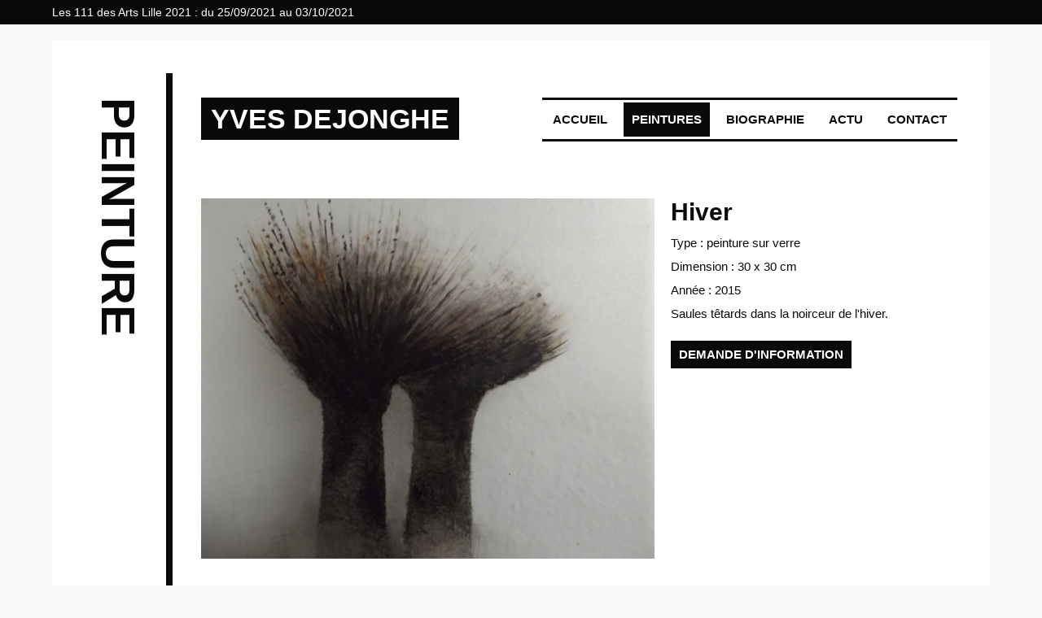

--- FILE ---
content_type: text/html; charset=UTF-8
request_url: https://www.yves-dejonghe.com/peintures/8
body_size: 1720
content:
<!doctype html>
<html lang="fr">
<head>
<meta charset="utf-8">
<meta name="viewport" content="width=device-width, initial-scale=1.0">
<title>Hiver / peinture sur verre - YVES DEJONGHE</title>
<meta name="description" content="Peinture sur verre hiver 2015">
<link rel="stylesheet" href="/css/global.css?1628505969">
<link rel="alternate" type="application/rss+xml" href="https://www.yves-dejonghe.com/feed/" title="Actualités"><link rel="canonical" href="https://www.yves-dejonghe.com/peintures/8">
<script type="application/ld+json">
    {
        "@context": "https://schema.org",
        "@type": "BreadcrumbList",
        "itemListElement": [{
          "@type": "ListItem",
          "position": 1,
          "name": "Peintures",
          "item": "https://www.yves-dejonghe.com/peintures/"
        },{
          "@type": "ListItem",
          "position": 2,
          "name": "Hiver",
          "item": "https://www.yves-dejonghe.com/peintures/8"
        }]
      }
    </script>
<meta property="og:title" content="Hiver / peinture sur verre - YVES DEJONGHE">
<meta property="og:type" content="article">
<meta property="og:url" content="https://www.yves-dejonghe.com/peintures/8">
<meta property="og:image" content="https://www.yves-dejonghe.com/img/work/8_default.jpg">
<!-- Global site tag (gtag.js) - Google Analytics -->
<script async src="https://www.googletagmanager.com/gtag/js?id=UA-93750338-1"></script>
<script>
  window.dataLayer = window.dataLayer || [];
  function gtag(){dataLayer.push(arguments);}
  gtag('js', new Date());

  gtag('config', 'UA-93750338-1', { 'anonymize_ip': true });
</script>

</head>
<body id="artwork">
<div id="news-block">
<p><a href="/actu/8-les-111-des-arts-lille-2021">Les 111 des Arts Lille 2021 : du 25/09/2021 au 03/10/2021</a></p>
</div>
<div id="wrapper">

	<div id="left">
		
		<div id="rotated">
			<p>PEINTURE</p>
		</div>
		
	</div>

	<div id="right">

<header>

	<p id="logo"><a href="/">YVES DEJONGHE</a></p>

	<nav>
		
		<ul>
<li><a href="/">Accueil</a></li>
<li><a href="/peintures/" class="active">Peintures</a></li>
<li><a href="/biographie">Biographie</a></li>
<li><a href="/actu/">Actu</a></li>
<li><a href="/contact">Contact</a></li>
		</ul>
		
	</nav>

</header>

<main>
		
<div id="work-img">
		<figure><img src="/img/work/8_default.jpg" alt="peinture sur verre hiver"></figure>
</div>
<div id="work-info">
		<h1>Hiver</h1>
		<p>Type : peinture sur verre</p>
		<p>Dimension : 30 x 30 cm</p><p>Année : 2015</p>
<div>Saules têtards dans la noirceur de l'hiver.</div>
<p class="contact-link"><a href="/contact?id_work=8" rel="nofollow">demande d'information</a></p>
</div>
	
</main>


<section id="newsletter">

    <form action="/newsletter.php" method="post">
        <h3>Newsletter</h3>
        <p>
            <input type="email" name="mail" class="email">
            <input type="email" name="email" placeholder="votre adresse mail" maxlength="128" required>
            <input type="submit" value="s'inscrire">
        </p>
    </form>

    <div id="newsletter-response" class="modal"><div class="modal-content"></div></div>

</section><footer>
	
	<p id="copy">&copy; Yves Dejonghe 2026 / création web <a href="https://www.webeek.com/" target="_blank"><img src="/img/copy/webeek.png" alt="creation site lille"></a></p>
	
	<ul>
		<li><a href="/mentions-legales">mentions légales</a></li> | 
		<li><a href="/contact">contact</a></li> | 
		<li><a rel="nofollow noopener" href="https://www.facebook.com/Yves-Dejonghe-238807630333084/" target="_blank"><img src="/img/design/facebook.svg" alt=""></a></li>
	</ul>
	
</footer>

<script src="https://code.jquery.com/jquery-3.6.0.min.js" integrity="sha256-/xUj+3OJU5yExlq6GSYGSHk7tPXikynS7ogEvDej/m4=" crossorigin="anonymous"></script>

<script src="/js/global.min.js?1550423269"></script>

	</div>

</div>
<script type="text/javascript" src="/js/blowup.min.js"></script>
<script>
$(document).ready(function () {
    $("#work-img img").blowup();

	$("#work-img img").hover(function() {
    	$('#BlowupLens').show();
	});

})
</script>
</body>
</html>


--- FILE ---
content_type: text/css
request_url: https://www.yves-dejonghe.com/css/global.css?1628505969
body_size: 2239
content:
html{font-family:sans-serif;-ms-text-size-adjust:100%;-webkit-text-size-adjust:100%;-webkit-font-smoothing:antialiased;height:100%}body{background:#f9f9f9;color:#090909;font-family:"Arial Black",Gadget,sans-serif;font-size:100%;font-weight:500;font-size:15px}*{margin:0;padding:0;-webkit-box-sizing:border-box;box-sizing:border-box}article,aside,details,figcaption,figure,footer,header,hgroup,main,menu,nav,section,summary{display:block}a{color:#090909}a:active,a:hover{outline:none}img{max-width:100%;height:auto}input[type="text"],input[type="tel"],input[type="email"],input[type="submit"],textarea{-webkit-appearance:none;-webkit-border-radius:0}#news-block{padding:4px 0;line-height:22px;background:#090909}#news-block p{width:90%;max-width:1480px;margin:0 auto;font-size:14px}#news-block p a{color:#fff;text-decoration:none}#wrapper{width:100%;max-width:1480px;margin:0 auto;padding:20px;background:#fff}#wrapper:after{clear:both;content:" ";display:table}#left{float:left;width:100px;line-height:58px;font-weight:bold;-ms-writing-mode:tb-rl;-webkit-writing-mode:vertical-rl;-moz-writing-mode:vertical-rl;-ms-writing-mode:vertical-rl;writing-mode:vertical-rl;font-size:58px;padding:30px 30px 30px 0}#home #left{min-height:700px}#right{float:right;width:calc(100% - 100px);padding-left:35px;border-left:8px solid #090909}header{margin:0 auto;padding:30px 0}header #logo{line-height:34px;font-weight:bold;font-size:34px}header #logo a{display:block;width:100%;padding:6px 8px;background:#090909;color:#fff;text-decoration:none}header nav{margin-top:10px;padding:20px 0;text-align:right}header nav ul{display:inline-block;border-top:3px solid #090909;border-bottom:3px solid #090909;list-style-type:none}header nav ul>li{display:inline-block}header nav ul>li a{display:block;width:100%;padding:3px 10px;text-decoration:none;border:3px solid #fff;text-transform:uppercase;color:#090909;font-weight:700}header nav ul>li a:hover,header nav ul>li a.active{background:#090909;color:#fff}main{min-height:300px}main p{margin:12px 0}main .quote{font-weight:bold}#home main figure{margin:30px 0}.work-list:after{clear:both;content:" ";display:table}.work-list figure{width:100%;margin:40px 0;padding:12px;-webkit-box-shadow:5px 10px 10px rgba(0,0,0,0.25);box-shadow:5px 10px 10px rgba(0,0,0,0.25);border:1px solid #f5f5f5}.work-list figure:hover{-webkit-box-shadow:5px 10px 10px rgba(0,0,0,0.3);box-shadow:5px 10px 10px rgba(0,0,0,0.3);opacity:0.85}.work-list figure a{display:block;width:100%;height:100%}.work-list figure a img{display:block}.pagination{margin:10px 0;text-align:right}.pagination ul{list-style-type:none;font-size:0}.pagination ul>li{display:inline-block;line-height:22px;margin:0 0 4px 4px;color:#090909;font-size:14px;border:1px solid #090909}.pagination ul>li>span{display:block;height:100%;padding:0 6px}.pagination ul>li>a{display:block;height:100%;padding:0 6px;background:#090909;color:#fff;text-decoration:none}#work-img{position:relative}#work-img img{position:relative}#BlowupLens{display:none}.contact-link{margin-top:25px}#related-works{clear:both;padding:60px 0 20px 0}#related-works h4{padding:4px 10px;line-height:30px;margin:0 0 20px 0;background:#090909;color:#fff;text-transform:uppercase}.contact-link a{display:inline-block;line-height:30px;padding:0 8px;background:#090909;color:#fff;font-weight:700;border:2px solid #090909;text-decoration:none;text-transform:uppercase}.contact-link a:hover{background:#fff;color:#090909}.soldout{text-transform:uppercase;color:#b20808}.social_buttons{margin:20px 0}.social_buttons ul{list-style-type:none;font-size:0}.social_buttons ul li{display:inline-block;margin-right:4px}.social_buttons ul li a{display:block;line-height:24px;padding:0 10px;background:#090909;color:#fff;font-size:14px;text-decoration:none}#news-list{list-style-position:inside}#news-list>li{margin:5px 0}#article #news-gallery{display:-webkit-box;display:-moz-box;display:-ms-flexbox;display:-webkit-flex;display:flex;-webkit-flex-wrap:wrap;-moz-flex-wrap:wrap;-ms-flex-wrap:wrap;flex-wrap:wrap;margin:25px 0}#article #news-gallery>div{margin:4px}form{margin:20px auto}form:after{clear:both;content:" ";display:table}form p{margin:12px 0}form p.col1{float:left;width:48%}form p.col2{float:right;width:48%}form p:after{clear:both;content:" ";display:table}form p.nocol{float:left;width:100%}form label{float:left;width:100px;height:28px;line-height:28px;display:block}form input[type="text"],form input[type="email"],form input[type="tel"]{float:right;width:calc(100% - 100px);height:28px;line-height:28px;padding:0 4px;border:2px solid #090909}form .email{display:none !important}form textarea{width:100%;height:300px;padding:4px;margin-top:5px;border:2px solid #090909}form input[type="submit"]{float:right;height:28px;line-height:28px;padding:0 12px;background:#090909;color:#fff;font-weight:bold;text-transform:uppercase;border:0;cursor:pointer}.modal{display:none;position:fixed;z-index:200;top:0;left:0;width:100%;height:100%}.modal-content{background:#090909;margin:15% auto;padding:20px;width:80%;max-width:300px;-webkit-box-shadow:0 4px 8px 0 rgba(0,0,0,0.2),0 6px 20px 0 rgba(0,0,0,0.19);box-shadow:0 4px 8px 0 rgba(0,0,0,0.2),0 6px 20px 0 rgba(0,0,0,0.19);border:3px solid #090909;text-align:center;font-size:20px}#newsletter-response{display:none}.newsletter_error{background:#a20000;color:#fff}.newsletter_success{color:#fff}#newsletter{margin:80px 0 0 0;padding:20px;border:2px solid #090909;background:#090909}#newsletter form{margin:0}#newsletter form h3{margin-bottom:15px;line-height:28px;color:#fff;text-transform:uppercase}#newsletter form p{margin:0 auto}#newsletter input[type="email"]{float:none;width:100%;height:28px;line-height:28px;margin-bottom:15px;padding:0 8px;font-size:15px;background:#fff;color:#090909;border:0;margin-right:8px}#newsletter input[type="submit"]{float:none;height:28px;line-height:28px;padding:0 12px;background:#fff;color:#090909;text-transform:uppercase;font-family:'Arial Black', Gadget, sans-serif;border:0;cursor:pointer}footer{margin-top:60px;padding:15px 0;font-size:13px;text-align:center}footer:after{clear:both;content:" ";display:table}footer #copy{line-height:25px;margin:10px 0;text-align:center}footer ul{display:inline-block;margin:10px auto;list-style-type:none}footer ul>li{display:inline-block;vertical-align:middle;margin:0 5px;padding:0 8px}footer ul>li a{display:block;width:100%;text-decoration:none;color:#090909}footer ul>li a:hover{text-decoration:underline;color:#090909}footer ul>li img{display:block;width:24px;height:24px}footer #copy a{display:inline-block;vertical-align:middle}footer #copy a img{display:block;width:25px;height:25px;color:#fff}@media (min-width: 460px){#newsletter input[type="email"]{display:inline-block;width:260px}#newsletter input[type="submit"]{display:inline-block;vertical-align:top}}@media (min-width: 480px){.work-list{display:-webkit-box;display:-moz-box;display:-ms-flexbox;display:-webkit-flex;display:flex;-webkit-flex-wrap:wrap;-moz-flex-wrap:wrap;-ms-flex-wrap:wrap;flex-wrap:wrap;-webkit-box-pack:start;-moz-box-pack:start;-ms-flex-pack:start;-webkit-justify-content:flex-start;justify-content:flex-start;-webkit-align-content:space-between;-ms-flex-line-pack:space-between;align-content:space-between}.work-list figure{width:45%;margin:30px auto;-webkit-align-self:flex-start;-ms-flex-item-align:start;align-self:flex-start}}@media (max-width: 800px){#wrappper{width:90%}#left{display:none}#right{float:none;width:100%;border-left:0;padding:0}form p.col1,form p.col2{float:none;width:100%}}@media (max-width: 480px){main{min-height:0}}@media (min-width: 460px){header #logo a{display:inline-block;width:auto;padding:4px 12px;line-height:44px}}@media (min-width: 800px){footer #copy{float:left}footer ul{float:right}footer #webeek{float:right}}@media (min-width: 920px){.work-list figure{width:30%;margin:25px auto}}@media (min-width: 980px){#wrapper{width:90%;margin:20px auto}#work-img{float:left;width:60%}#work-info{float:right;width:calc(40% - 20px);position:-webkit-sticky;position:sticky;top:10px}main:after{clear:both;content:" ";display:table}#newsletter h3{float:left;margin-right:30px}#newsletter form p{float:right;margin:0}#newsletter input[type="email"],#newsletter form h3{margin-bottom:0}}@media (min-width: 1200px){#wrapper{padding:40px}main{margin-top:40px}}@media (min-width: 1280px){header{display:-webkit-box;display:-moz-box;display:-ms-flexbox;display:-webkit-flex;display:flex;-webkit-box-pack:justify;-moz-box-pack:justify;-ms-flex-pack:justify;-webkit-justify-content:space-between;justify-content:space-between}header nav{margin:0;padding:0}header nav ul li a{line-height:36px}.work-list figure{width:23%;margin:25px auto}}@media print{header{padding-top:0}header #logo a{padding:4px 0}#news-block,header nav,.pagination,#newsletter,footer,#left,.social_buttons{display:none}#wrapper{padding:10px 0}main{padding-top:0}#right{width:100%;padding-left:0;border-left:0}#article figure{text-align:center}#article figure img{max-height:280px;width:auto}.work-list{display:block}.work-list>figure{display:inline-block;width:calc(50% - 15px);margin:10px 5px;box-shadow:none;border:0}}
/*# sourceMappingURL=global.css.map */


--- FILE ---
content_type: application/javascript
request_url: https://www.yves-dejonghe.com/js/global.min.js?1550423269
body_size: 225
content:
jQuery(function($) {

"use strict";


// inscription newsletter

$('#newsletter form').submit(function (event) {

        event.preventDefault();

        var reqAjax = $.post($(this).attr("action"),$(this).serialize(),null,"json");
 
        
        reqAjax.done(function (data) {
            console.log(data);
            
            $('#newsletter-response').show();
            
            $('#newsletter-response .modal-content').html('<span class="newsletter_'+data.status+'">'+data.message+'</span>');
            
        });
        
       
});


$(".modal").click(function (event) {
	
	$(this).hide();
	
});

    

});


